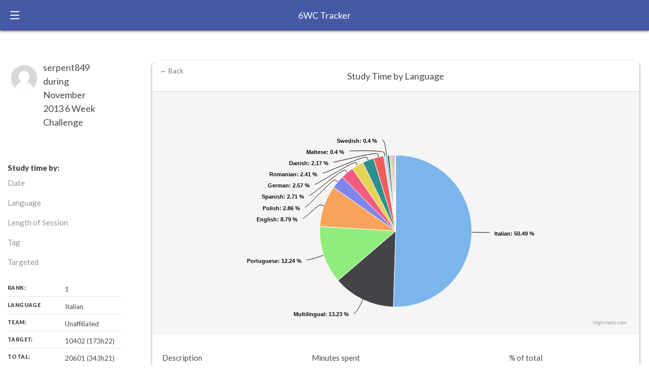

--- FILE ---
content_type: text/html; charset=utf-8
request_url: https://6wc.learnlangs.com/stats/earlier_participant/serpent849/201311
body_size: 14568
content:
<!DOCTYPE html>
<html>
<head>
  <title>6 Week Challenge - earlier_participant</title>
  <meta name="description" content="Make more time for studying. See how much progress you can make in a language in 6 weeks. Compare yourself with others.">
  <meta name="author" content="Judith Meyer">
  <link rel="author" href="https://learnlangs.substack.com"/>
  <meta name="keywords" content="6 weeks, challenge, languages, learning, language-learning, hours, highscore, progress, Twitter bot, Esperanto">
  <meta http-equiv="content-language" content="en">
  <meta property="og:type" content="website" />
  <meta property="og:title" content="6 Week Challenge - earlier_participant" />
  <meta property="og:description" content="Make more time for studying. See how much progress you can make in a language in 6 weeks. Compare yourself with others." />
  <meta property="og:site_name" content="6 Week Challenge" />
  <meta property="og:image" content="/android-chrome-512x512.png" />
  <meta name="twitter:site" content="@6wcbot" />
  <meta name="viewport" content="width=device-width, initial-scale=1.0">

  <link href="https://fonts.googleapis.com/css?family=Lato:400,700,900&display=swap" rel="stylesheet">
  <link rel="stylesheet" href="//code.jquery.com/ui/1.13.2/themes/base/jquery-ui.css">
  
  <link rel="stylesheet" href="/assets/application-085e436e2cba710199fcaa139f34e14fb65252aaec156f140ab6f885e573b62e.css" media="all" data-turbolinks-track="reload" />
  <link rel="shortcut icon" href="/apple-touch-icon.png" />
  <link rel="apple-touch-icon" sizes="180x180" href="/apple-touch-icon.png">
  <link rel="icon" type="image/png" sizes="32x32" href="/favicon-32x32.png">
  <link rel="icon" type="image/png" sizes="16x16" href="/favicon-16x16.png">
  <link rel="manifest" href="/site.webmanifest">

  <script src="https://cdnjs.cloudflare.com/ajax/libs/highcharts/10.3.3/highcharts.js" type="text/javascript"></script>  
  <script src="https://code.jquery.com/jquery-3.7.1.min.js" type="text/javascript"></script>
  <script src="https://code.jquery.com/ui/1.13.2/jquery-ui.min.js" type="text/javascript"></script>

  <meta name="csrf-param" content="authenticity_token" />
<meta name="csrf-token" content="5aLK8ITSo4R8fFyhMqV0FZiduCaKhyK3uX6tPqyFW60EuRWP9eEjHIiEYMFa_4D8ymKwn9QFcXnlra6YwyFTqQ" />
  
</head>
<body>
  <!-- HEADER & NAV START HERE -->

    <input type="radio" name="navigation" id="main-nav" class="trigger">
    <input type="radio" name="navigation" id="log-time" class="trigger">
    <input type="radio" name="navigation" id="initial" class="trigger">

    <header class="main-header">

        <label for="main-nav" class="trigger-nav nav-trigger">
            <span class="ham-1 ham"></span>
            <span class="ham-2 ham"></span>
            <span class="ham-3 ham"></span>
        </label>

        <a href="/" class="logo">6WC Tracker</a>




    </header>

    <label class="close-nav" for="initial">Close</label>

    <nav class="main-nav">
      <div class="user-module">

        <span class="avatar">
          <img src="/assets/generic_avatar-1f4a8f788f1760637cfeb491127c624f5c658a67472ae8e06a9bae2f7be404db.jpg" />
        </span>


        <span class="username">
          <a href="/users/sign_in">Sign in</a>
        </span>

            <label for="initial" class="trigger-nav nav-trigger">
                <span class="ham-1 ham"></span>
                <span class="ham-2 ham"></span>
                <span class="ham-3 ham"></span>
            </label>



        </div>

        <div class="principal-nav">
            <ul class="navigation-list">

                <li class="principal-nav-item">
                    <a class="nav-link" href="/users/sign_up">Sign up</a>
                </li>

                <li class="principal-nav-item">
                    <a href="/" class="nav-link">Leaderboard</a>
                </li>

                <li class="principal-nav-item">
                    <a href="/about" class="nav-link">Take the tour</a>
                </li>

                <li class="principal-nav-item">
                    <a href="/howto" class="nav-link">FAQs</a>
                </li>

            </ul>
        </div>

        <div class="lower-nav">

            <ul class="lower-navigation--list">

                <li class="lower-navigation--element">
                    <a href="/about" class="lower-navigation--link">About</a>
                </li>

                <li class="lower-navigation--element">
                    <a href="/howto" class="lower-navigation--link">Howto</a>
                </li>

                <li class="lower-navigation--element">
                    <a href="mailto:judith@learnlangs.com" class="lower-navigation--link">Contact</a>
                </li>

                <li class="lower-navigation--element">
                    <a href="https://learnlangs.com/impressum/" class="lower-navigation--link">Impressum</a>
                </li>

                <li class="lower-navigation--element">
                    <a href="https://learnlangs.com/data-privacy/" class="lower-navigation--link">Privacy Policy</a>
                </li>

            </ul>

        </div>

        <ul class="footer--social">
            <li class="footer--social--container">
                <a href="#" class="footer--social--facebook" target="_blank" rel="noopener">
                    <svg class="footer--svg" xmlns="http://www.w3.org/2000/svg" xmlns:xlink="http://www.w3.org/1999/xlink" version="1.1" x="0px" y="0px" viewBox="0 0 64 64" enable-background="new 0 0 64 64" xml:space="preserve">
                        <path class="footer-svg__path" d="M19.656,23.873v9.559h7.089v23.203h8.824V33.432h8.824v-9.559h-8.824v-4.903c0-0.815,0.189-1.51,0.566-2.083  c0.377-0.57,0.766-0.858,1.169-0.858h7.089V6.635h-7.089c-1.459,0-2.828,0.326-4.11,0.98c-1.282,0.654-2.402,1.539-3.356,2.655  c-0.956,1.117-1.709,2.438-2.262,3.962c-0.554,1.527-0.83,3.16-0.83,4.902v4.738H19.656z"></path>
                    </svg>
                </a>
            </li>

            <li class="footer--social--container">
                <a href="#" class="footer--social--twitter" target="_blank" rel="noopener">

                    <svg style="height: 18px; width: 18px; display: inline-block; position: relative; top: 0; fill: #fff; margin-right: .5rem" version="1.1" xmlns="http://www.w3.org/2000/svg" xmlns:xlink="http://www.w3.org/1999/xlink" x="0px" y="0px" width="250px" height="203.14px" viewBox="0 0 250 203.14" xml:space="preserve">
                        <style type="text/css">
                            .st0 {
                                fill: #FFFFFF;
                            }
                        </style>
                        <defs>
                        </defs>
                        <path class="st0" d="M78.62,203.14c94.34,0,145.94-78.16,145.94-145.94c0-2.22,0-4.43-0.15-6.63c10.04-7.26,18.7-16.25,25.59-26.55
    	c-9.36,4.15-19.29,6.87-29.46,8.07c10.71-6.41,18.72-16.49,22.55-28.37c-10.07,5.97-21.08,10.19-32.57,12.45
    	C191.1-4.49,158.6-5.48,137.95,13.94c-13.32,12.53-18.97,31.19-14.84,49.01C81.87,60.88,43.44,41.4,17.4,9.36
    	C3.79,32.79,10.74,62.78,33.28,77.83c-8.16-0.24-16.15-2.44-23.28-6.42c0,0.21,0,0.43,0,0.65c0.01,24.42,17.22,45.45,41.15,50.28
    	c-7.55,2.06-15.47,2.36-23.16,0.88c6.72,20.89,25.98,35.21,47.92,35.62c-18.16,14.27-40.6,22.02-63.7,22
    	c-4.08-0.01-8.16-0.25-12.21-0.74c23.46,15.05,50.75,23.04,78.62,23"></path>
                    </svg>
                </a>
            </li>

        </ul>

    </nav>

    <!-- HEADER & NAV ENDS HERE -->

    <div id="app" class="my-stats--page">



      
  <div class="title-panel small push">
    <h1 style="padding-top: 0px">serpent849 during November 2013 6 Week Challenge</h1>
    <img class="score-page--avatar" src="/generic_avatar.jpg" alt="username">
    

    <nav class="filters">
      <h3>Study time by:</h3>
      <div class="study-filters">
         <a class="study-filter" href="/stats/earlier_participant/serpent849/201311?criteria=date">Date</a>
         <a class="study-filter" href="/stats/earlier_participant/serpent849/201311?criteria=language">Language</a>
         <a class="study-filter" href="/stats/earlier_participant/serpent849/201311?criteria=amount">Length of Session</a>
         <a class="study-filter" href="/stats/earlier_participant/serpent849/201311?criteria=tags">Tag</a>
         <a class="study-filter" href="/stats/earlier_participant/serpent849/201311?criteria=targeted">Targeted</a>
      </div>
    </nav>

    <div class="main-stats">
      <span class="my-stats--stat">Rank:<strong>1</strong></span>
      <span class="my-stats--stat" data-lang="Italian">Language<strong>Italian</strong></span>
      <span class="my-stats--stat">Team: <strong>Unaffiliated</strong></span>
      <span class="my-stats--stat">Target: <strong>10402 (173h22)</strong></span>
      <span class="my-stats--stat">Total: <strong>20601 (343h21)</strong></span>
    </div>

    <div class="progress-bar" style="padding-bottom: 20px">
      <span class="progress--total" style="width: calc((100% / 20601) * 10402)">Target-language: <strong>10402</strong> of <strong>20601</strong></span>
      <span class="progress--target">20601</span>
      <span class="description" style="display: none">serpent849 has made 198% progress</span>
    </div>

  </div>


<div class="main-content push">

 <div class="card expanded" id="time-stats">
   <div class="card-data">
      <div id="container" style="height: 100%; width: 100%; object-fit: contain;"></div>
   </div>

   <div class="card-desc">
      <a class="close-card" style="background: none" href="/">← Back</a>
      <h3 class="card-title">Study Time by Language</h3>
        
      <table class="sortable" id="tablekit-table-1">
        <tbody><tr>
          <td>Description</td>
          <td>Minutes spent</td>
          <td>% of total</td>
        </tr>
        <tr class="rowodd">
          <td>Italian</td>
          <td>10402 (173h22)</td>
          <td>50.49%</td>
        </tr>
        <tr class="roweven">
          <td>Multilingual</td>
          <td>2725 (45h25)</td>
          <td>13.23%</td>
        </tr>
        <tr class="rowodd">
          <td>Portuguese</td>
          <td>2522 (42h2)</td>
          <td>12.24%</td>
        </tr>
        <tr class="roweven">
          <td>English</td>
          <td>1810 (30h10)</td>
          <td>8.79%</td>
        </tr>
        <tr class="rowodd">
          <td>Polish</td>
          <td>590 (9h50)</td>
          <td>2.86%</td>
        </tr>
        <tr class="roweven">
          <td>Spanish</td>
          <td>559 (9h19)</td>
          <td>2.71%</td>
        </tr>
        <tr class="rowodd">
          <td>German</td>
          <td>529 (8h49)</td>
          <td>2.57%</td>
        </tr>
        <tr class="roweven">
          <td>Romanian</td>
          <td>496 (8h16)</td>
          <td>2.41%</td>
        </tr>
        <tr class="rowodd">
          <td>Danish</td>
          <td>447 (7h27)</td>
          <td>2.17%</td>
        </tr>
        <tr class="roweven">
          <td>Maltese</td>
          <td>83 (1h23)</td>
          <td>0.4%</td>
        </tr>
        <tr class="rowodd">
          <td>Swedish</td>
          <td>82 (1h22)</td>
          <td>0.4%</td>
        </tr>
        <tr class="roweven">
          <td>Belarusian</td>
          <td>81 (1h21)</td>
          <td>0.39%</td>
        </tr>
        <tr class="rowodd">
          <td>Gallegan</td>
          <td>67 (1h7)</td>
          <td>0.33%</td>
        </tr>
        <tr class="roweven">
          <td>Finnish</td>
          <td>67 (1h7)</td>
          <td>0.33%</td>
        </tr>
        <tr class="rowodd">
          <td>Estonian</td>
          <td>55 (0h55)</td>
          <td>0.27%</td>
        </tr>
        <tr class="roweven">
          <td>Croatian</td>
          <td>53 (0h53)</td>
          <td>0.26%</td>
        </tr>
        <tr class="rowodd">
          <td>Hungarian</td>
          <td>15 (0h15)</td>
          <td>0.07%</td>
        </tr>
        <tr class="roweven">
          <td>Dutch</td>
          <td>10 (0h10)</td>
          <td>0.05%</td>
        </tr>
        <tr class="rowodd">
          <td>Norwegian</td>
          <td>5 (0h5)</td>
          <td>0.02%</td>
        </tr>
        <tr class="roweven">
          <td>Esperanto</td>
          <td>3 (0h3)</td>
          <td>0.01%</td>
        </tr>
        </tbody>
      </table>
   </div>
  </div>

  <div class="card expanded" id="full-logs">

   <div class="card-desc">
      <h3 class="card-title">Log Entries</h3>
        
      <table class="sortable" id="tablekit-table-2">
        <tbody><tr>
          <td>Date</td>
          <td>Language</td>
          <td>Description</td>
          
        </tr>
        </tbody>
      </table>
   </div>
  </div>

</div>


<script type="text/javascript">
var chart1; // globally available

function draw_chart() {

      var chart;
	  chart = new Highcharts.Chart({
      chart: {
         renderTo: 'container',
         plotBackgroundColor: null,
         plotBorderWidth: null,
         plotShadow: false,
         backgroundColor: '#f5f5f5',
		 defaultSeriesType: 'column'
      }, 
      title: {
         text: ''  /* Studying by language'  */
      }, 
      tooltip: {
         formatter: function() {
            return '<b>'+ (this.x || this.point.name) +'</b>: '+ this.y +'min';
         }
      },
	  

      plotOptions: {
         pie: {
            allowPointSelect: true,
            cursor: 'pointer',
            dataLabels: {
               enabled: true,
               color:  '#000000',
               connectorColor: '#000000',
               formatter: function() {
                  return '<b>'+ this.point.name +'</b>: '+ (Math.round(this.percentage * 100) / 100) +' %';
               }
            }
         }
      },
       series: [{
		 type: 'pie',
		 name: 'Study',
         data: [
			   ['Italian',  10402],
			   ['Multilingual',  2725],
			   ['Portuguese',  2522],
			   ['English',  1810],
			   ['Polish',  590],
			   ['Spanish',  559],
			   ['German',  529],
			   ['Romanian',  496],
			   ['Danish',  447],
			   ['Maltese',  83],
			   ['Swedish',  82],
			   ['Belarusian',  81],
			   ['Gallegan',  67],
			   ['Finnish',  67],
			   ['Estonian',  55],
			   ['Croatian',  53],
			   ['Hungarian',  15],
			   ['Dutch',  10],
			   ['Norwegian',  5],
			   ['Esperanto',  3],
         ]
      }]

	  
	  
   });   
 }

</script>

<script type="text/javascript">draw_chart();</script>

    </div>

    <footer class="main-footer">
      <p>Copyright 2024 Learnlangs. All Rights Reserved</p>
      <ul class="footer-links">
        <li><a class="/pages/about">About / Rules</a></li>
        <li><a class="https://learnlangs.com/impressum/">Impressum</a></li>
        <li><a class="https://learnlangs.com/data-privacy/">Privacy Policy</a></li>
      </ul>
    </footer>



  <script src="/assets/my-036a6d4f19cd8f97cbfdf0113d7730ea6366dbf851f418eda00d190322627b19.js"></script>


</body>
</html>


--- FILE ---
content_type: application/javascript
request_url: https://6wc.learnlangs.com/assets/my-036a6d4f19cd8f97cbfdf0113d7730ea6366dbf851f418eda00d190322627b19.js
body_size: -264
content:


function showModal(modalId) {
   var el = document.getElementById(modalId);
   el.classList.remove('hide');
   el.classList.add('expanded');
}

function hide(elementId) {
    var el = document.getElementById(elementId);
    el.classList.add('hide');
}

$(document).ready(function() {

    Highcharts.setOptions({
        //        turquoise,   yellow,    red,       grey,    dark blue,   green,    orange,    purple,   dark grey,  light turquoise
        colors: ["#00AFB3",  "#FFCC00", "#FF5A00", "#A4A8AA", "#4659a5", "#00e272", "#fe6a35", "#7886d7", "#434348", "#91e8e1" ]
    });

    $(".alert .close").click(function() {
        $(this).parent().addClass("hide");
    });

    $("form .lang-tag").click(function() {
        // add tag into textfield
        var tag = $(this).text();
        var textfield = $(this).parent().find("input[type=text]");
        var text = textfield.val();
        if (text == "") {
            textfield.val(tag);
        } else {
          textfield.val(text + ", " + tag);
        }
    });
});
